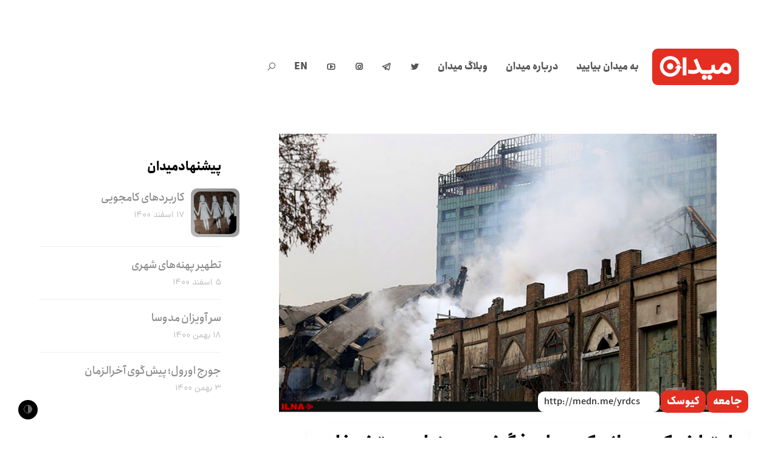

--- FILE ---
content_type: text/html; charset=UTF-8
request_url: https://meidaan.com/archive/23356
body_size: 17930
content:
<!DOCTYPE html>
<html dir="rtl" lang="fa-IR" prefix="og: http://ogp.me/ns# fb: http://ogp.me/ns/fb#" itemscope itemtype="http://schema.org/WebPage">
<head>
<meta charset="UTF-8">
<link rel="profile" href="https://gmpg.org/xfn/11">
<!-- Manifest added by SuperPWA - Progressive Web Apps Plugin For WordPress -->
<link rel="manifest" href="/superpwa-manifest.json">
<meta name="theme-color" content="#e32f21">
<!-- / SuperPWA.com -->
<title>اعتراض کسبه پلاسکو به پاسخگونبودن بنیاد مستضعفان &#8211; میدان</title>
<meta name='robots' content='max-image-preview:large' />
	<style>img:is([sizes="auto" i], [sizes^="auto," i]) { contain-intrinsic-size: 3000px 1500px }</style>
	<meta name="viewport" content="width=device-width, initial-scale=1">
<meta http-equiv="X-UA-Compatible" content="IE=edge" />
<meta name="generator" content="Total WordPress Theme 4.9.9" />
		<!-- This site uses the Google Analytics by MonsterInsights plugin v9.2.4 - Using Analytics tracking - https://www.monsterinsights.com/ -->
		<!-- توجه: افزونه در حال حاضر در این سایت پیکربندی نشده است. صاحب سایت باید گوگل آنالیتیکس را در پانل تنظیمات افزونه تأیید کند. -->
					<!-- No tracking code set -->
				<!-- / Google Analytics by MonsterInsights -->
		<style id='co-authors-plus-coauthors-style-inline-css'>
.wp-block-co-authors-plus-coauthors.is-layout-flow [class*=wp-block-co-authors-plus]{display:inline}

</style>
<style id='co-authors-plus-avatar-style-inline-css'>
.wp-block-co-authors-plus-avatar :where(img){height:auto;max-width:100%;vertical-align:bottom}.wp-block-co-authors-plus-coauthors.is-layout-flow .wp-block-co-authors-plus-avatar :where(img){vertical-align:middle}.wp-block-co-authors-plus-avatar:is(.alignleft,.alignright){display:table}.wp-block-co-authors-plus-avatar.aligncenter{display:table;margin-inline:auto}

</style>
<style id='co-authors-plus-image-style-inline-css'>
.wp-block-co-authors-plus-image{margin-bottom:0}.wp-block-co-authors-plus-image :where(img){height:auto;max-width:100%;vertical-align:bottom}.wp-block-co-authors-plus-coauthors.is-layout-flow .wp-block-co-authors-plus-image :where(img){vertical-align:middle}.wp-block-co-authors-plus-image:is(.alignfull,.alignwide) :where(img){width:100%}.wp-block-co-authors-plus-image:is(.alignleft,.alignright){display:table}.wp-block-co-authors-plus-image.aligncenter{display:table;margin-inline:auto}

</style>
<style id='safe-svg-svg-icon-style-inline-css'>
.safe-svg-cover{text-align:center}.safe-svg-cover .safe-svg-inside{display:inline-block;max-width:100%}.safe-svg-cover svg{height:100%;max-height:100%;max-width:100%;width:100%}

</style>
<style id='classic-theme-styles-inline-css'>
/*! This file is auto-generated */
.wp-block-button__link{color:#fff;background-color:#32373c;border-radius:9999px;box-shadow:none;text-decoration:none;padding:calc(.667em + 2px) calc(1.333em + 2px);font-size:1.125em}.wp-block-file__button{background:#32373c;color:#fff;text-decoration:none}
</style>
<style id='global-styles-inline-css'>
:root{--wp--preset--aspect-ratio--square: 1;--wp--preset--aspect-ratio--4-3: 4/3;--wp--preset--aspect-ratio--3-4: 3/4;--wp--preset--aspect-ratio--3-2: 3/2;--wp--preset--aspect-ratio--2-3: 2/3;--wp--preset--aspect-ratio--16-9: 16/9;--wp--preset--aspect-ratio--9-16: 9/16;--wp--preset--color--black: #000000;--wp--preset--color--cyan-bluish-gray: #abb8c3;--wp--preset--color--white: #ffffff;--wp--preset--color--pale-pink: #f78da7;--wp--preset--color--vivid-red: #cf2e2e;--wp--preset--color--luminous-vivid-orange: #ff6900;--wp--preset--color--luminous-vivid-amber: #fcb900;--wp--preset--color--light-green-cyan: #7bdcb5;--wp--preset--color--vivid-green-cyan: #00d084;--wp--preset--color--pale-cyan-blue: #8ed1fc;--wp--preset--color--vivid-cyan-blue: #0693e3;--wp--preset--color--vivid-purple: #9b51e0;--wp--preset--gradient--vivid-cyan-blue-to-vivid-purple: linear-gradient(135deg,rgba(6,147,227,1) 0%,rgb(155,81,224) 100%);--wp--preset--gradient--light-green-cyan-to-vivid-green-cyan: linear-gradient(135deg,rgb(122,220,180) 0%,rgb(0,208,130) 100%);--wp--preset--gradient--luminous-vivid-amber-to-luminous-vivid-orange: linear-gradient(135deg,rgba(252,185,0,1) 0%,rgba(255,105,0,1) 100%);--wp--preset--gradient--luminous-vivid-orange-to-vivid-red: linear-gradient(135deg,rgba(255,105,0,1) 0%,rgb(207,46,46) 100%);--wp--preset--gradient--very-light-gray-to-cyan-bluish-gray: linear-gradient(135deg,rgb(238,238,238) 0%,rgb(169,184,195) 100%);--wp--preset--gradient--cool-to-warm-spectrum: linear-gradient(135deg,rgb(74,234,220) 0%,rgb(151,120,209) 20%,rgb(207,42,186) 40%,rgb(238,44,130) 60%,rgb(251,105,98) 80%,rgb(254,248,76) 100%);--wp--preset--gradient--blush-light-purple: linear-gradient(135deg,rgb(255,206,236) 0%,rgb(152,150,240) 100%);--wp--preset--gradient--blush-bordeaux: linear-gradient(135deg,rgb(254,205,165) 0%,rgb(254,45,45) 50%,rgb(107,0,62) 100%);--wp--preset--gradient--luminous-dusk: linear-gradient(135deg,rgb(255,203,112) 0%,rgb(199,81,192) 50%,rgb(65,88,208) 100%);--wp--preset--gradient--pale-ocean: linear-gradient(135deg,rgb(255,245,203) 0%,rgb(182,227,212) 50%,rgb(51,167,181) 100%);--wp--preset--gradient--electric-grass: linear-gradient(135deg,rgb(202,248,128) 0%,rgb(113,206,126) 100%);--wp--preset--gradient--midnight: linear-gradient(135deg,rgb(2,3,129) 0%,rgb(40,116,252) 100%);--wp--preset--font-size--small: 13px;--wp--preset--font-size--medium: 20px;--wp--preset--font-size--large: 36px;--wp--preset--font-size--x-large: 42px;--wp--preset--spacing--20: 0.44rem;--wp--preset--spacing--30: 0.67rem;--wp--preset--spacing--40: 1rem;--wp--preset--spacing--50: 1.5rem;--wp--preset--spacing--60: 2.25rem;--wp--preset--spacing--70: 3.38rem;--wp--preset--spacing--80: 5.06rem;--wp--preset--shadow--natural: 6px 6px 9px rgba(0, 0, 0, 0.2);--wp--preset--shadow--deep: 12px 12px 50px rgba(0, 0, 0, 0.4);--wp--preset--shadow--sharp: 6px 6px 0px rgba(0, 0, 0, 0.2);--wp--preset--shadow--outlined: 6px 6px 0px -3px rgba(255, 255, 255, 1), 6px 6px rgba(0, 0, 0, 1);--wp--preset--shadow--crisp: 6px 6px 0px rgba(0, 0, 0, 1);}:where(.is-layout-flex){gap: 0.5em;}:where(.is-layout-grid){gap: 0.5em;}body .is-layout-flex{display: flex;}.is-layout-flex{flex-wrap: wrap;align-items: center;}.is-layout-flex > :is(*, div){margin: 0;}body .is-layout-grid{display: grid;}.is-layout-grid > :is(*, div){margin: 0;}:where(.wp-block-columns.is-layout-flex){gap: 2em;}:where(.wp-block-columns.is-layout-grid){gap: 2em;}:where(.wp-block-post-template.is-layout-flex){gap: 1.25em;}:where(.wp-block-post-template.is-layout-grid){gap: 1.25em;}.has-black-color{color: var(--wp--preset--color--black) !important;}.has-cyan-bluish-gray-color{color: var(--wp--preset--color--cyan-bluish-gray) !important;}.has-white-color{color: var(--wp--preset--color--white) !important;}.has-pale-pink-color{color: var(--wp--preset--color--pale-pink) !important;}.has-vivid-red-color{color: var(--wp--preset--color--vivid-red) !important;}.has-luminous-vivid-orange-color{color: var(--wp--preset--color--luminous-vivid-orange) !important;}.has-luminous-vivid-amber-color{color: var(--wp--preset--color--luminous-vivid-amber) !important;}.has-light-green-cyan-color{color: var(--wp--preset--color--light-green-cyan) !important;}.has-vivid-green-cyan-color{color: var(--wp--preset--color--vivid-green-cyan) !important;}.has-pale-cyan-blue-color{color: var(--wp--preset--color--pale-cyan-blue) !important;}.has-vivid-cyan-blue-color{color: var(--wp--preset--color--vivid-cyan-blue) !important;}.has-vivid-purple-color{color: var(--wp--preset--color--vivid-purple) !important;}.has-black-background-color{background-color: var(--wp--preset--color--black) !important;}.has-cyan-bluish-gray-background-color{background-color: var(--wp--preset--color--cyan-bluish-gray) !important;}.has-white-background-color{background-color: var(--wp--preset--color--white) !important;}.has-pale-pink-background-color{background-color: var(--wp--preset--color--pale-pink) !important;}.has-vivid-red-background-color{background-color: var(--wp--preset--color--vivid-red) !important;}.has-luminous-vivid-orange-background-color{background-color: var(--wp--preset--color--luminous-vivid-orange) !important;}.has-luminous-vivid-amber-background-color{background-color: var(--wp--preset--color--luminous-vivid-amber) !important;}.has-light-green-cyan-background-color{background-color: var(--wp--preset--color--light-green-cyan) !important;}.has-vivid-green-cyan-background-color{background-color: var(--wp--preset--color--vivid-green-cyan) !important;}.has-pale-cyan-blue-background-color{background-color: var(--wp--preset--color--pale-cyan-blue) !important;}.has-vivid-cyan-blue-background-color{background-color: var(--wp--preset--color--vivid-cyan-blue) !important;}.has-vivid-purple-background-color{background-color: var(--wp--preset--color--vivid-purple) !important;}.has-black-border-color{border-color: var(--wp--preset--color--black) !important;}.has-cyan-bluish-gray-border-color{border-color: var(--wp--preset--color--cyan-bluish-gray) !important;}.has-white-border-color{border-color: var(--wp--preset--color--white) !important;}.has-pale-pink-border-color{border-color: var(--wp--preset--color--pale-pink) !important;}.has-vivid-red-border-color{border-color: var(--wp--preset--color--vivid-red) !important;}.has-luminous-vivid-orange-border-color{border-color: var(--wp--preset--color--luminous-vivid-orange) !important;}.has-luminous-vivid-amber-border-color{border-color: var(--wp--preset--color--luminous-vivid-amber) !important;}.has-light-green-cyan-border-color{border-color: var(--wp--preset--color--light-green-cyan) !important;}.has-vivid-green-cyan-border-color{border-color: var(--wp--preset--color--vivid-green-cyan) !important;}.has-pale-cyan-blue-border-color{border-color: var(--wp--preset--color--pale-cyan-blue) !important;}.has-vivid-cyan-blue-border-color{border-color: var(--wp--preset--color--vivid-cyan-blue) !important;}.has-vivid-purple-border-color{border-color: var(--wp--preset--color--vivid-purple) !important;}.has-vivid-cyan-blue-to-vivid-purple-gradient-background{background: var(--wp--preset--gradient--vivid-cyan-blue-to-vivid-purple) !important;}.has-light-green-cyan-to-vivid-green-cyan-gradient-background{background: var(--wp--preset--gradient--light-green-cyan-to-vivid-green-cyan) !important;}.has-luminous-vivid-amber-to-luminous-vivid-orange-gradient-background{background: var(--wp--preset--gradient--luminous-vivid-amber-to-luminous-vivid-orange) !important;}.has-luminous-vivid-orange-to-vivid-red-gradient-background{background: var(--wp--preset--gradient--luminous-vivid-orange-to-vivid-red) !important;}.has-very-light-gray-to-cyan-bluish-gray-gradient-background{background: var(--wp--preset--gradient--very-light-gray-to-cyan-bluish-gray) !important;}.has-cool-to-warm-spectrum-gradient-background{background: var(--wp--preset--gradient--cool-to-warm-spectrum) !important;}.has-blush-light-purple-gradient-background{background: var(--wp--preset--gradient--blush-light-purple) !important;}.has-blush-bordeaux-gradient-background{background: var(--wp--preset--gradient--blush-bordeaux) !important;}.has-luminous-dusk-gradient-background{background: var(--wp--preset--gradient--luminous-dusk) !important;}.has-pale-ocean-gradient-background{background: var(--wp--preset--gradient--pale-ocean) !important;}.has-electric-grass-gradient-background{background: var(--wp--preset--gradient--electric-grass) !important;}.has-midnight-gradient-background{background: var(--wp--preset--gradient--midnight) !important;}.has-small-font-size{font-size: var(--wp--preset--font-size--small) !important;}.has-medium-font-size{font-size: var(--wp--preset--font-size--medium) !important;}.has-large-font-size{font-size: var(--wp--preset--font-size--large) !important;}.has-x-large-font-size{font-size: var(--wp--preset--font-size--x-large) !important;}
:where(.wp-block-post-template.is-layout-flex){gap: 1.25em;}:where(.wp-block-post-template.is-layout-grid){gap: 1.25em;}
:where(.wp-block-columns.is-layout-flex){gap: 2em;}:where(.wp-block-columns.is-layout-grid){gap: 2em;}
:root :where(.wp-block-pullquote){font-size: 1.5em;line-height: 1.6;}
</style>
<link rel='stylesheet' id='wpo_min-header-0-css' href='https://meidaan.com/wp-content/cache/wpo-minify/1730811333/assets/wpo-minify-header-17558768.min.css' media='all' />
<!--[if IE 8]>
<link rel='stylesheet' id='wpex-ie8-css' href='https://meidaan.com/wp-content/themes/meidaan-four/assets/css/wpex-ie8.css' media='all' />
<![endif]-->
<!--[if IE 9]>
<link rel='stylesheet' id='wpex-ie9-css' href='https://meidaan.com/wp-content/themes/meidaan-four/assets/css/wpex-ie9.css' media='all' />
<![endif]-->
<link rel='stylesheet' id='wpo_min-header-3-css' href='https://meidaan.com/wp-content/cache/wpo-minify/1730811333/assets/wpo-minify-header-9e520e5b.min.css' media='all' />
<script type="text/javascript">
window.slideDeck2Version = "5.4.0";
window.slideDeck2Distribution = "lite";
</script>
<script src="https://meidaan.com/wp-content/plugins/jquery-manager/assets/js/jquery-3.5.1.min.js" id="jquery-core-js"></script>
<script src="https://meidaan.com/wp-content/plugins/wp-user-avatar/assets/flatpickr/flatpickr.min.js" id="ppress-flatpickr-js"></script>
<script src="https://meidaan.com/wp-content/plugins/wp-user-avatar/assets/select2/select2.min.js" id="ppress-select2-js"></script>
<!--[if lt IE 9]>
<script src="https://meidaan.com/wp-content/themes/meidaan-four/assets/js/dynamic/html5.js" id="wpex-html5shiv-js"></script>
<![endif]-->
<script src="https://meidaan.com/wp-content/plugins/footnotes/js/jquery.tools.min.js" id="mci-footnotes-jquery-tools-js"></script>
<script src="https://meidaan.com/wp-content/plugins/jquery-manager/assets/js/jquery-migrate-3.3.0.min.js" id="jquery-migrate-js"></script>
<link rel="https://api.w.org/" href="https://meidaan.com/wp-json/" /><link rel="alternate" title="JSON" type="application/json" href="https://meidaan.com/wp-json/wp/v2/posts/23356" /><link rel="canonical" href="https://meidaan.com/archive/23356" />
<link rel="alternate" title="oEmbed (JSON)" type="application/json+oembed" href="https://meidaan.com/wp-json/oembed/1.0/embed?url=https%3A%2F%2Fmeidaan.com%2Farchive%2F23356" />
<link rel="alternate" title="oEmbed (XML)" type="text/xml+oembed" href="https://meidaan.com/wp-json/oembed/1.0/embed?url=https%3A%2F%2Fmeidaan.com%2Farchive%2F23356&#038;format=xml" />
<script>var cov__contry = "Iran";var cov__contry_text = "ایران";var cov__mbx_token = "pk.eyJ1IjoibWVocmFuYm9saGFzYW5pIiwiYSI6ImNrYnRoMXJ1NjA5d2UydHQ3ZWxpZ3VtengifQ.Vijyu2Zd83RoTog784aJNg";var cov__err_msg ="واکشی داده‌ها انجام نشد، شاید داده ای در کشور منتخب شما وجود نداشته باشد یا API موقتاً غیرقابل دسترس باشد.";var cov__plugin_dir = "https://meidaan.com/wp-content/plugins/corona-virus-data/";var cov__cases = "مبتلایان";var cov__deaths = "فوتی‌ها";var cov__recoverd = "بهبود یافته‌ها";var cov__cases_today = "مبتلایان امروز";var cov__deaths_today = "فوتی‌های امروز";var cov__critical = "موارد بحرانی";var cov__active = "موارد فعال";var cov__casepmillion = "مبتلایان در هر میلیون";var cov__deathspmillion = "فوتی‌ها در هر میلیون";var cov__history_global = "اطلاعات روزانه جهانی"var cov__history_c = "اطلاعات روزانه"var cov__popu = "جمعیت"</script><!-- start Simple Custom CSS and JS -->
<style>
.ashkaan {
	background: url('https://meidaan.com/wp-content/themes/compass/images/ashkan-cover.jpg') no-repeat;
	background-size: cover;
	width: 100%;
	height: 600px;
	position: relative;
	margin-top: -120px;
  background-position: center;
	}
	
.ashkaan .ashkaan-inner {
    width: 60%;
    height: 600px;
    display: block;
    position: relative;
    float: left;
    text-align: center;
}

.ashkaan .ashkaan-inner h1 {
    color: #fff;
	position: relative;
	font-size: 38px;
	font-weight: bold;
	margin-top: 1.5em;
	background: #e32f21;
	display: inline-block;
	padding: 0.7em 1.5em 0.3em;
	word-spacing: -3px;
	font-family: 'IRANSans';
}

.ashkaan .ashkaan-inner h1 p {
    font-size: 19px;
    text-align: left;
    margin-top: 7px;
}

.ashkaan-text {
    font-family: 'IRANSans';
    padding: 20px 20% 0 20%;
    color: #fff;
    font-weight: bold;
    text-shadow: 0px 1px 5px #666;
    margin-bottom: 35px
}

.ashkaan-btn a {
    display: inline;
    background: linear-gradient(150deg,#f00 0%,#ff6c00 50%,#ff6923 90%);
    color: #fff;
    font-family: 'IRANSans';
    padding: 10px 30px;
    border-radius: 40px;
    word-spacing: -3px;
    font-weight: bold;
  transition: all 0.3s ease-in-out;
}

.ashkaan-btn a:hover {
    box-shadow: 3px 3px 20px rgba(0, 0, 0, 0.2);
}

.home .main-navbar, .page-ashkan .main-navbar { display: none }
.home .navbar .search-form, .page-ashkan .navbar .search-form { display: none }
.home .header-sw, .page-ashkan .header-sw { display: none }

@media screen and (max-width:750px) {
  .navbar {
  margin: 0;
  }
  
  .page-ashkan .entry-header .entry-title {
  	width: 100% !important;
  }
  
  .ashkan-yaadnameh-posts .pis-ul {
    column-count: 1 !important;
}
  
  .navbar .inner-wrap {
    width: 100%;
    max-width: 100%;
    margin: 0 auto;
    padding: 25px 5px;
}
  
  .navbar-brand {
    float: left; 
  	position: relative;
    left: 0;
    right: 5px;
  }
  
  .ashkaan .ashkaan-inner {
    width: 80% !important;
height: 600px;
display: block;
position: relative;
float: left;
text-align: center;
clear: both;
margin-top: 6em;
margin-left: 0em;
}
  
  .ashkaan .ashkaan-inner h1 {
  margin-top: 0.2em;
    padding: 0.7em 1.3em 0.3em;
    font-size: 20px;
    margin-left: -50px
  }
  
  .ashkaan-text {
  padding: 20px 7% 0 7%;
    font-size: 0.9em;
  }
  
}

.page-ashkan .site-header {
    background: url('https://meidaan.com/wp-content/themes/compass/images/ashkan-cover.jpg');
    height: 300px;
    background-position: center;
}

.page-ashkan .breadcrumbs {
    display: none;
}

.page-ashkan .entry-header {
    text-align: center;
}

.page-ashkan .entry-header .entry-title {
    font-weight: bold;
    background: #e32f21e6;
    color: #fff;
    width: 40%;
    margin: 0 auto;
    position: relative;
    top: -40px;
    display: inline-block;
    height: 70px;
    line-height: 1.9;
}

.page-ashkan .entry-header .edit-link {
    display: none;
}

.ashkan-yaadnameh-posts .pis-ul {
    column-count: 2;
}

.ashkan-yaadnameh-posts .pis-ul .pis-li {
    display: table;
  	margin-bottom: 4em;
}

.ashkan-yaadnameh-posts .pis-ul .pis-li .pis-utility {
    margin-bottom: 0 !important;
}

.ashkan-yaadnameh-posts .pis-ul .pis-li .pis-title {
    line-height: 1.6 !important;
 	margin-bottom: 7px !important;
}

.ashkan-yaadnameh-posts .pis-ul .pis-li .pis-thumbnail {
    float: right;
  margin-bottom: 0;
}

.ashkan-yaadnameh-posts .pis-ul .pis-li .pis-title-link {
    font-size: 23px;
    font-weight: bold;
    word-spacing: -3px;
}

.ashkan-yaadnameh-posts .pis-ul .pis-li .pis-excerpt {
    font-size: 14px !important;
    line-height: 1.8 !important;
    color: #555;
}

.ashkan-yaadnameh-posts .pis-ul .pis-li .pis-more {
    display: block;
    margin-top: 20px;
}

.ashkan-yaadnameh-posts .pis-ul .pis-li .pis-more-link {
    background: #e32f21;
    color: #fff;
    padding: 3px 15px;
    border-radius: 80px;
}

.ashkan-yaadnameh-posts .pis-ul .pis-li .pis-more-link:hover {
    background: #bd1205;
}

.meidaan-home-main-post .pis-custom-field.pis-custom-field-enclosure {
	display: none;
}

.zirgozar-home .pis-li .pis-thumbnail {
	max-height: 170px;
	overflow: hidden;
}

.postid-73650.single-post #post-media img {
	position: absolute;
	top: 0;
	right: 0;
	transform: scale(1.2) translateY(0);
	left: 0;
	margin: 0 auto;
	filter: contrast(110%) saturate(120%);
}

.meidaan-home-slider .pis-li.pis-post-73650 .pis-thumbnail .pis-thumbnail-link img {
	transform: scale(1.2) translateY(0);
	filter: saturate(1.3);
	position: absolute;
	top: 0;
}</style>
<!-- end Simple Custom CSS and JS -->
<meta name="generator" content="Redux 4.4.5" /><link href="https://medn.me/yrdcs" rel="shortlink">
<link rel="icon" href="https://meidaan.com/wp-content/uploads/2020/06/solid-favicon.png" sizes="32x32"><link rel="shortcut icon" href="https://meidaan.com/wp-content/uploads/2020/06/solid-favicon.png"><link rel="apple-touch-icon" href="https://meidaan.com/wp-content/uploads/2020/06/solid-favicon.png" sizes="57x57" ><link rel="apple-touch-icon" href="https://meidaan.com/wp-content/uploads/2020/06/solid-favicon.png" sizes="76x76" ><link rel="apple-touch-icon" href="https://meidaan.com/wp-content/uploads/2020/06/solid-favicon.png" sizes="120x120"><link rel="apple-touch-icon" href="https://meidaan.com/wp-content/uploads/2020/06/solid-favicon.png" sizes="114x114"><noscript><style>body .wpex-vc-row-stretched, body .vc_row-o-full-height { visibility: visible; }</style></noscript>		<style id="wp-custom-css">
			body #site-logo a{height:60px}body #site-logo img{height:60px;max-height:60px;display:inline}body #site-logo,body #site-logo-inner{display:block !important;height:60px}.darkmode-toggle{z-index:1}		</style>
		<style id="wtr_settings-dynamic-css" title="dynamic-css" class="redux-options-output">.wtr-time-wrap{line-height:16px;color:#CCCCCC;font-size:16px;}</style><noscript><style> .wpb_animate_when_almost_visible { opacity: 1; }</style></noscript><style data-type="wpex-css" id="wpex-css">/*ACCENT COLOR*/.wpex-carousel-woocommerce .wpex-carousel-entry-details,a,.wpex-accent-color,#site-navigation .dropdown-menu >li.menu-item >a:hover,#site-navigation .dropdown-menu >li.menu-item.current-menu-item >a,#site-navigation .dropdown-menu >li.menu-item.current-menu-parent >a,h1 a:hover,h2 a:hover,a:hover h2,h3 a:hover,h4 a:hover,h5 a:hover,h6 a:hover,.entry-title a:hover,.modern-menu-widget a:hover,.theme-button.outline,.theme-button.clean,.meta a:hover{color:#e32f21}.vcex-skillbar-bar,.vcex-icon-box.style-five.link-wrap:hover,.vcex-icon-box.style-four.link-wrap:hover,.vcex-recent-news-date span.month,.vcex-pricing.featured .vcex-pricing-header,.vcex-testimonials-fullslider .sp-button:hover,.vcex-testimonials-fullslider .sp-selected-button,.vcex-social-links a:hover,.vcex-testimonials-fullslider.light-skin .sp-button:hover,.vcex-testimonials-fullslider.light-skin .sp-selected-button,.vcex-divider-dots span,.vcex-testimonials-fullslider .sp-button.sp-selected-button,.vcex-testimonials-fullslider .sp-button:hover,.wpex-accent-bg,.post-edit a,.background-highlight,input[type="submit"],.theme-button,button,.button,.theme-button.outline:hover,.active >.theme-button,.theme-button.active,.tagcloud a:hover,.post-tags a:hover,.wpex-carousel .owl-dot.active,.wpex-carousel .owl-prev,.wpex-carousel .owl-next,body #header-two-search #header-two-search-submit,#site-navigation .menu-button >a >span.link-inner,.modern-menu-widget li.menu-item.current-menu-item a,#sidebar .widget_nav_menu .current-menu-item >a,.widget_nav_menu_accordion .widget_nav_menu li.menu-item.current-menu-item >a,#site-navigation-wrap.has-menu-underline .main-navigation-ul>li>a>.link-inner::after,#wp-calendar caption,#wp-calendar tbody td:hover a,.navbar-style-six .dropdown-menu >li.menu-item.current-menu-item >a,.navbar-style-six .dropdown-menu >li.menu-item.current-menu-parent >a,#wpex-sfb-l,#wpex-sfb-r,#wpex-sfb-t,#wpex-sfb-b,#site-scroll-top:hover{background-color:#e32f21}.vcex-heading-bottom-border-w-color .vcex-heading-inner{border-bottom-color:#e32f21}.wpb_tabs.tab-style-alternative-two .wpb_tabs_nav li.ui-tabs-active a{border-bottom-color:#e32f21}.theme-button.outline{border-color:#e32f21}#searchform-dropdown{border-color:#e32f21}body #site-navigation-wrap.nav-dropdown-top-border .dropdown-menu >li >ul{border-top-color:#e32f21}.theme-heading.border-w-color span.text{border-bottom-color:#e32f21}/*ACCENT HOVER COLOR*/.post-edit a:hover,.theme-button:hover,input[type="submit"]:hover,button:hover,.button:hover,.wpex-carousel .owl-prev:hover,.wpex-carousel .owl-next:hover,#site-navigation .menu-button >a >span.link-inner:hover{background-color:#ff0a0a}/*CUSTOMIZER STYLING*/a,h1 a:hover,h2 a:hover,h3 a:hover,h4 a:hover,h5 a:hover,h6 a:hover,.entry-title a:hover,.meta a:hover{color:#e32f21}a:hover{color:#ff0a0a}.theme-button,input[type="submit"],button,.button,.added_to_cart{padding:5px 15px 5px 15px}.theme-button,input[type="submit"],button,#site-navigation .menu-button >a >span.link-inner,.button,.added_to_cart{border-radius:50px}.full-width-main-layout .container,.full-width-main-layout .vc_row-fluid.container,.boxed-main-layout #wrap{width:1200px}#site-header #site-header-inner{padding-top:80px;padding-bottom:80px}#wpex-mobile-menu-fixed-top,#wpex-mobile-menu-navbar{background:#e32f21}#sidr-main{background-color:#e32f21;color:#ffffff}.mobile-toggle-nav{background:#e32f21}.wpex-mobile-toggle-menu-fixed_top .mobile-toggle-nav{background:#e32f21}.mobile-toggle-nav a{border-color:#ff4949;color:#ffffff}.wpex-mobile-toggle-menu-fixed_top .mobile-toggle-nav a{border-color:#ff4949;color:#ffffff}.author-bio{background-color:#ffffff}#footer{background-color:#ffffff}#footer-bottom{background:#ffffff}.vc_column-inner{margin-bottom:40px}</style>
<!-- START - Open Graph and Twitter Card Tags 3.1.1 -->
 <!-- Facebook Open Graph -->
  <meta property="og:locale" content="fa_IR"/>
  <meta property="og:site_name" content="میدان"/>
  <meta property="og:title" content="اعتراض کسبه پلاسکو به پاسخگونبودن بنیاد مستضعفان"/>
  <meta property="og:url" content="https://meidaan.com/archive/23356"/>
  <meta property="og:type" content="article"/>
  <meta property="og:description" content="جلسه‌ مالکان و کسبه ساختمان پلاسکو به محلی برای اعتراض به پاسخگو نبودن بنیاد مستضعفان به عنوان مالک این ساختمان تبدیل شد. آنها معتقدند ایمنی ملک بر عهده مالک بوده و مالک باید ملک را بیمه می‌کرده است.

کسبه این ساختمان که اغلب همه سرمایه زندگی خود را از دست داده‌اند می‌پرسند بنیاد مستضعفان 17 درصد"/>
  <meta property="og:image" content="https://meidaan.com/wp-content/uploads/2017/01/پلاسکو-۲-1.jpg"/>
  <meta property="og:image:url" content="https://meidaan.com/wp-content/uploads/2017/01/پلاسکو-۲-1.jpg"/>
  <meta property="og:image:secure_url" content="https://meidaan.com/wp-content/uploads/2017/01/پلاسکو-۲-1.jpg"/>
  <meta property="article:published_time" content="۱۳۹۵/۱۱/۳ ۸:۰۲:۱۳"/>
  <meta property="article:modified_time" content="۱۳۹۵/۱۱/۳ ۴:۳۲:۱۳" />
  <meta property="og:updated_time" content="۱۳۹۵/۱۱/۳ ۴:۳۲:۱۳" />
  <meta property="article:section" content="جامعه"/>
  <meta property="article:section" content="کیوسک"/>
 <!-- Google+ / Schema.org -->
 <!-- Twitter Cards -->
  <meta name="twitter:title" content="اعتراض کسبه پلاسکو به پاسخگونبودن بنیاد مستضعفان"/>
  <meta name="twitter:url" content="https://meidaan.com/archive/23356"/>
  <meta name="twitter:description" content="جلسه‌ مالکان و کسبه ساختمان پلاسکو به محلی برای اعتراض به پاسخگو نبودن بنیاد مستضعفان به عنوان مالک این ساختمان تبدیل شد. آنها معتقدند ایمنی ملک بر عهده مالک بوده و مالک باید ملک را بیمه می‌کرده است.

کسبه این ساختمان که اغلب همه سرمایه زندگی خود را از دست داده‌اند می‌پرسند بنیاد مستضعفان 17 درصد"/>
  <meta name="twitter:image" content="https://meidaan.com/wp-content/uploads/2017/01/پلاسکو-۲-1.jpg"/>
  <meta name="twitter:card" content="summary_large_image"/>
  <meta name="twitter:site" content="@meidaandotcom"/>
 <!-- SEO -->
  <link rel="canonical" href="https://meidaan.com/archive/23356"/>
  <meta name="description" content="جلسه‌ مالکان و کسبه ساختمان پلاسکو به محلی برای اعتراض به پاسخگو نبودن بنیاد مستضعفان به عنوان مالک این ساختمان تبدیل شد. آنها معتقدند ایمنی ملک بر عهده مالک بوده و مالک باید ملک را بیمه می‌کرده است.

کسبه این ساختمان که اغلب همه سرمایه زندگی خود را از دست داده‌اند می‌پرسند بنیاد مستضعفان 17 درصد"/>
 <!-- Misc. tags -->
 <!-- is_singular -->
<!-- END - Open Graph and Twitter Card Tags 3.1.1 -->
	

<style type="text/css" media="all">
.footnotes_reference_container {margin-top: 24px !important; margin-bottom: 0px !important;}
.footnote_container_prepare > p {border-bottom: 1px solid #aaaaaa !important;}
.footnote_tooltip { font-size: 13px !important; background-color: #ffffff !important; border-width: 1px !important; border-style: solid !important; border-color: #cccc99 !important; -webkit-box-shadow: 2px 2px 11px #666666; -moz-box-shadow: 2px 2px 11px #666666; box-shadow: 2px 2px 11px #666666; max-width: 450px !important;}

</style>
</head>

<body data-rsssl=1 class="rtl post-template-default single single-post postid-23356 single-format-standard wp-custom-logo wpex-theme wpex-responsive full-width-main-layout no-composer wpex-live-site content-left-sidebar has-sidebar post-in-category-social post-in-category-dakke sidebar-widget-icons hasnt-overlay-header wpex-mobile-toggle-menu-icon_buttons has-mobile-menu wpex-disable-mm-focus-styles post-%d8%a7%d8%b9%d8%aa%d8%b1%d8%a7%d8%b6-%da%a9%d8%b3%d8%a8%d9%87-%d9%be%d9%84%d8%a7%d8%b3%da%a9%d9%88-%d8%a8%d9%87-%d9%be%d8%a7%d8%b3%d8%ae%da%af%d9%88%d9%86%d8%a8%d9%88%d8%af%d9%86-%d8%a8%d9%86%db%8c wpb-js-composer js-comp-ver-6.1 vc_responsive">
	<div class="meidaan-universal-search">
		<div class="mus-inner">
		<div class="asl_w_container asl_w_container_1" data-id="1" data-instance="1">
	<div id='ajaxsearchlite1'
		data-id="1"
		data-instance="1"
		class="asl_w asl_m asl_m_1 asl_m_1_1">
		<div class="probox">

	
	<div class='prosettings' style='display:none;' data-opened=0>
				<div class='innericon'>
			<svg version="1.1" xmlns="http://www.w3.org/2000/svg" xmlns:xlink="http://www.w3.org/1999/xlink" x="0px" y="0px" width="22" height="22" viewBox="0 0 512 512" enable-background="new 0 0 512 512" xml:space="preserve">
					<polygon transform = "rotate(90 256 256)" points="142.332,104.886 197.48,50 402.5,256 197.48,462 142.332,407.113 292.727,256 "/>
				</svg>
		</div>
	</div>

	
	
	<div class='proinput'>
		<form role="search" action='#' autocomplete="off"
				aria-label="Search form">
			<input aria-label="Search input"
					type='search' class='orig'
					tabindex="0"
					name='phrase'
					placeholder='جستجو کنید...'
					value=''
					autocomplete="off"/>
			<input aria-label="Search autocomplete"
					type='text'
					class='autocomplete'
					tabindex="-1"
					name='phrase'
					value=''
					autocomplete="off" disabled/>
			<input type='submit' value="Start search" style='width:0; height: 0; visibility: hidden;'>
		</form>
	</div>

	
	
	<button class='promagnifier' tabindex="0" aria-label="Search magnifier">
				<span class='innericon' style="display:block;">
			<svg version="1.1" xmlns="http://www.w3.org/2000/svg" xmlns:xlink="http://www.w3.org/1999/xlink" x="0px" y="0px" width="22" height="22" viewBox="0 0 512 512" enable-background="new 0 0 512 512" xml:space="preserve">
					<path d="M460.355,421.59L353.844,315.078c20.041-27.553,31.885-61.437,31.885-98.037
						C385.729,124.934,310.793,50,218.686,50C126.58,50,51.645,124.934,51.645,217.041c0,92.106,74.936,167.041,167.041,167.041
						c34.912,0,67.352-10.773,94.184-29.158L419.945,462L460.355,421.59z M100.631,217.041c0-65.096,52.959-118.056,118.055-118.056
						c65.098,0,118.057,52.959,118.057,118.056c0,65.096-52.959,118.056-118.057,118.056C153.59,335.097,100.631,282.137,100.631,217.041
						z"/>
				</svg>
		</span>
	</button>

	
	
	<div class='proloading'>

		<div class="asl_loader"><div class="asl_loader-inner asl_simple-circle"></div></div>

			</div>

			<div class='proclose'>
			<svg version="1.1" xmlns="http://www.w3.org/2000/svg" xmlns:xlink="http://www.w3.org/1999/xlink" x="0px"
				y="0px"
				width="12" height="12" viewBox="0 0 512 512" enable-background="new 0 0 512 512"
				xml:space="preserve">
				<polygon points="438.393,374.595 319.757,255.977 438.378,137.348 374.595,73.607 255.995,192.225 137.375,73.622 73.607,137.352 192.246,255.983 73.622,374.625 137.352,438.393 256.002,319.734 374.652,438.378 "/>
			</svg>
		</div>
	
	
</div>	</div>
	<div class='asl_data_container' style="display:none !important;">
		<div class="asl_init_data wpdreams_asl_data_ct"
	style="display:none !important;"
	id="asl_init_id_1"
	data-asl-id="1"
	data-asl-instance="1"
	data-settings="{&quot;homeurl&quot;:&quot;https:\/\/meidaan.com\/&quot;,&quot;resultstype&quot;:&quot;vertical&quot;,&quot;resultsposition&quot;:&quot;hover&quot;,&quot;itemscount&quot;:6,&quot;charcount&quot;:0,&quot;highlight&quot;:false,&quot;highlightWholewords&quot;:true,&quot;singleHighlight&quot;:false,&quot;scrollToResults&quot;:{&quot;enabled&quot;:false,&quot;offset&quot;:0},&quot;resultareaclickable&quot;:1,&quot;autocomplete&quot;:{&quot;enabled&quot;:false,&quot;lang&quot;:&quot;en&quot;,&quot;trigger_charcount&quot;:0},&quot;mobile&quot;:{&quot;menu_selector&quot;:&quot;#menu-toggle&quot;},&quot;trigger&quot;:{&quot;click&quot;:&quot;results_page&quot;,&quot;click_location&quot;:&quot;same&quot;,&quot;update_href&quot;:false,&quot;return&quot;:&quot;results_page&quot;,&quot;return_location&quot;:&quot;same&quot;,&quot;facet&quot;:true,&quot;type&quot;:true,&quot;redirect_url&quot;:&quot;?s={phrase}&quot;,&quot;delay&quot;:300},&quot;animations&quot;:{&quot;pc&quot;:{&quot;settings&quot;:{&quot;anim&quot;:&quot;fadedrop&quot;,&quot;dur&quot;:300},&quot;results&quot;:{&quot;anim&quot;:&quot;fadedrop&quot;,&quot;dur&quot;:300},&quot;items&quot;:&quot;voidanim&quot;},&quot;mob&quot;:{&quot;settings&quot;:{&quot;anim&quot;:&quot;fadedrop&quot;,&quot;dur&quot;:300},&quot;results&quot;:{&quot;anim&quot;:&quot;fadedrop&quot;,&quot;dur&quot;:300},&quot;items&quot;:&quot;voidanim&quot;}},&quot;autop&quot;:{&quot;state&quot;:true,&quot;phrase&quot;:&quot;&quot;,&quot;count&quot;:&quot;1&quot;},&quot;resPage&quot;:{&quot;useAjax&quot;:false,&quot;selector&quot;:&quot;#main&quot;,&quot;trigger_type&quot;:true,&quot;trigger_facet&quot;:true,&quot;trigger_magnifier&quot;:false,&quot;trigger_return&quot;:false},&quot;resultsSnapTo&quot;:&quot;left&quot;,&quot;results&quot;:{&quot;width&quot;:&quot;auto&quot;,&quot;width_tablet&quot;:&quot;auto&quot;,&quot;width_phone&quot;:&quot;auto&quot;},&quot;settingsimagepos&quot;:&quot;right&quot;,&quot;closeOnDocClick&quot;:true,&quot;overridewpdefault&quot;:false,&quot;override_method&quot;:&quot;get&quot;}"></div>
	<div id="asl_hidden_data">
		<svg style="position:absolute" height="0" width="0">
			<filter id="aslblur">
				<feGaussianBlur in="SourceGraphic" stdDeviation="4"/>
			</filter>
		</svg>
		<svg style="position:absolute" height="0" width="0">
			<filter id="no_aslblur"></filter>
		</svg>
	</div>
	</div>

	<div id='ajaxsearchliteres1'
	class='vertical wpdreams_asl_results asl_w asl_r asl_r_1 asl_r_1_1'>

	
	<div class="results">

		
		<div class="resdrg">
		</div>

		
	</div>

	
					<p class='showmore'>
			<span>نتایج بیشتر</span>
		</p>
			
</div>

	<div id='__original__ajaxsearchlitesettings1'
		data-id="1"
		class="searchsettings wpdreams_asl_settings asl_w asl_s asl_s_1">
		<form name='options'
		aria-label="Search settings form"
		autocomplete = 'off'>

	
	
	<input type="hidden" name="filters_changed" style="display:none;" value="0">
	<input type="hidden" name="filters_initial" style="display:none;" value="1">

	<div class="asl_option_inner hiddend">
		<input type='hidden' name='qtranslate_lang' id='qtranslate_lang'
				value='0'/>
	</div>

	
	
	<fieldset class="asl_sett_scroll">
		<legend style="display: none;">Generic selectors</legend>
		<div class="asl_option" tabindex="0">
			<div class="asl_option_inner">
				<input type="checkbox" value="exact"
						aria-label="Exact matches only"
						name="asl_gen[]" />
				<div class="asl_option_checkbox"></div>
			</div>
			<div class="asl_option_label">
				Exact matches only			</div>
		</div>
		<div class="asl_option" tabindex="0">
			<div class="asl_option_inner">
				<input type="checkbox" value="title"
						aria-label="Search in title"
						name="asl_gen[]"  checked="checked"/>
				<div class="asl_option_checkbox"></div>
			</div>
			<div class="asl_option_label">
				Search in title			</div>
		</div>
		<div class="asl_option" tabindex="0">
			<div class="asl_option_inner">
				<input type="checkbox" value="content"
						aria-label="Search in content"
						name="asl_gen[]"  checked="checked"/>
				<div class="asl_option_checkbox"></div>
			</div>
			<div class="asl_option_label">
				Search in content			</div>
		</div>
		<div class="asl_option_inner hiddend">
			<input type="checkbox" value="excerpt"
					aria-label="Search in excerpt"
					name="asl_gen[]"  checked="checked"/>
			<div class="asl_option_checkbox"></div>
		</div>
	</fieldset>
	<fieldset class="asl_sett_scroll">
		<legend style="display: none;">Post Type Selectors</legend>
					<div class="asl_option_inner hiddend">
				<input type="checkbox" value="post"
						aria-label="Hidden option, ignore please"
						name="customset[]" checked="checked"/>
			</div>
						<div class="asl_option_inner hiddend">
				<input type="checkbox" value="page"
						aria-label="Hidden option, ignore please"
						name="customset[]" checked="checked"/>
			</div>
						<div class="asl_option_inner hiddend">
				<input type="checkbox" value="guest-author"
						aria-label="Hidden option, ignore please"
						name="customset[]" checked="checked"/>
			</div>
						<div class="asl_option_inner hiddend">
				<input type="checkbox" value="acf-field"
						aria-label="Hidden option, ignore please"
						name="customset[]" checked="checked"/>
			</div>
				</fieldset>
	</form>
	</div>
</div>
		</div>
	</div>
	
	<link rel="stylesheet" href="https://maxst.icons8.com/vue-static/landings/line-awesome/line-awesome/1.3.0/css/line-awesome.min.css">
<link rel="stylesheet" href="https://cdnjs.cloudflare.com/ajax/libs/animate.css/3.7.2/animate.min.css">
	<div class="wpex-site-overlay"></div>
<a href="#content" class="skip-to-content">skip to Main Content</a><span data-ls_id="#site_top"></span>
	<div id="outer-wrap" class="clr">

		
		<div id="wrap" class="clr">

			


	<header id="site-header" class="header-one dyn-styles clr" itemscope="itemscope" itemtype="http://schema.org/WPHeader">

		
		<div id="site-header-inner" class="container clr">

			
<div id="site-logo" class="site-branding clr header-one-logo">
	<div id="site-logo-inner" class="clr"><a href="https://meidaan.com/" rel="home" class="main-logo"><img src="https://meidaan.com/wp-content/uploads/2020/06/meidaan-logo-solid-1.svg" alt="میدان" class="logo-img" data-no-retina="data-no-retina" height="60" /></a></div>
</div>
	
	<div id="site-navigation-wrap" class="navbar-style-one wpex-dropdowns-caret hide-at-mm-breakpoint clr">

		<nav id="site-navigation" class="navigation main-navigation main-navigation-one clr" itemscope="itemscope" itemtype="http://schema.org/SiteNavigationElement" aria-label="Main menu">

			
				<ul id="menu-%d9%81%d9%87%d8%b1%d8%b3%d8%aa-%db%b1" class="dropdown-menu main-navigation-ul sf-menu"><li id="menu-item-70839" class="menu-item menu-item-type-post_type menu-item-object-page menu-item-70839"><a href="https://meidaan.com/come"><span class="link-inner">به میدان بیایید</span></a></li>
<li id="menu-item-70840" class="menu-item menu-item-type-post_type menu-item-object-page menu-item-70840"><a href="https://meidaan.com/about"><span class="link-inner">درباره میدان</span></a></li>
<li id="menu-item-54864" class="meidaan-blog menu-item menu-item-type-custom menu-item-object-custom menu-item-54864"><a href="https://meidaan.com/blog/"><span class="link-inner">وبلاگ میدان</span></a></li>
<li id="menu-item-70884" class="menu-twitter menu-item menu-item-type-custom menu-item-object-custom menu-item-70884"><a href="https://twitter.com/meidaandotcom"><span class="link-inner"></span></a></li>
<li id="menu-item-70885" class="menu-telegram menu-item menu-item-type-custom menu-item-object-custom menu-item-70885"><a href="https://t.me/meidaandotcom"><span class="link-inner"></span></a></li>
<li id="menu-item-70886" class="menu-instagram menu-item menu-item-type-custom menu-item-object-custom menu-item-70886"><a href="https://instagram.com/meidaandotcom"><span class="link-inner"></span></a></li>
<li id="menu-item-75172" class="menu-youtube menu-item menu-item-type-custom menu-item-object-custom menu-item-75172"><a href="https://www.youtube.com/channel/UCEySU_1EXutXgEnp5I4w9Pw#0"><span class="link-inner"></span></a></li>
<li id="menu-item-58572" class="menu-meidaanblog menu-item menu-item-type-custom menu-item-object-custom menu-item-58572"><a href="https://meidaan.com/english"><span class="link-inner">EN</span></a></li>
<li id="menu-item-71348" class="meidaan-menu-search menu-item menu-item-type-custom menu-item-object-custom menu-item-71348"><a href="#"><span class="link-inner"></span></a></li>
</ul>
			
		</nav><!-- #site-navigation -->

	</div><!-- #site-navigation-wrap -->

	

<div id="mobile-menu" class="wpex-mobile-menu-toggle show-at-mm-breakpoint wpex-clr"><a href="#" class="mobile-menu-toggle" role="button" aria-label="Toggle mobile menu" aria-expanded="false"><span class="wpex-bars" aria-hidden="true"><span></span></span></a></div>
		</div><!-- #site-header-inner -->

		
	</header><!-- #header -->



			
			<main id="main" class="site-main clr">

				

<header class="page-header centered-minimal-page-header wpex-supports-mods">

	
	<div class="page-header-inner container clr">
		<span class="page-header-title wpex-clr"><span>Blog</span></span>
			</div><!-- .page-header-inner -->

	</header><!-- .page-header -->


	<div id="content-wrap" class="container clr">

		
		<div id="primary" class="content-area clr">

			
			<div id="content" class="site-content clr">

				
				
<article id="single-blocks" class="single-blog-article clr">

	
<div id="post-media" class="clr">

	
		<img itemprop="image" alt="اعتراض کسبه پلاسکو به پاسخگونبودن بنیاد مستضعفان" src="https://meidaan.com/wp-content/uploads/2017/01/پلاسکو-۲-1.jpg" data-no-retina width="600" height="415" />
	
	
</div><!-- #post-media -->
<header class="single-blog-header clr">
	<div class="single-post-top-title">
		<div class="mb-single-post-cats">
			<a href="https://meidaan.com/archive/category/social" class="term-5301">جامعه</a><span class="wpex-sep"></span> <a href="https://meidaan.com/archive/category/dakke" class="term-5307">کیوسک</a>			<div class="meidaan-short-url">
					<input id="yourls-link-23356" class="yourls-link" size="28" title="click to highlight" type="url" name="yourls-link-23356" value="http://medn.me/yrdcs" readonly="readonly" tabindex="501" onclick="this.focus();this.select()" /></p>			</div>
		</div>
		<span></span>
	</div>
    <h1 class="single-post-title entry-title" itemprop="headline">اعتراض کسبه پلاسکو به پاسخگونبودن بنیاد مستضعفان</h1>
    
                <div class="authors-and-trans-in-featured-post">
				<div class="mb-single-post-metas-trans">
				
			
			
			        </div>
        
        </div>
</header>
<div class="mb-single-post-metas">
	<div class="mb-single-post-metas-inner">
				<div class="mb-single-post-date">
				<span class="mb-single-post-date-title">تاریخ:</span>
			<time class="updated" datetime="۱۳۹۵-۱۱-۰۳" itemprop="datePublished" pubdate>
				۳ بهمن ۱۳۹۵			</time>
		</div>

		<div class="mb-single-post-comments">
			<a href="https://meidaan.com/archive/23356#comments_reply" class="comments-link" >بدون نظر</a>		</div>

		<div class="mb-single-post-source"> 
								<span class="mb-single-post-source-title">منبع خبر:</span>
						<a href="http://www.ilna.ir/%D8%A8%D8%AE%D8%B4-%D8%A7%D9%82%D8%AA%D8%B5%D8%A7%D8%AF%DB%8C-4/450670-%D8%AC%D9%84%D8%B3%D9%87-%DA%A9%D8%B3%D8%A8%D9%87-%D8%B3%D8%A7%D8%AE%D8%AA%D9%85%D8%A7%D9%86-%D9%BE%D9%84%D8%A7%D8%B3%DA%A9%D9%88-%D8%AF%D8%B1-%D8%AD%D8%B3%DB%8C%D9%86%D9%87-%D9%81%D8%A7%D8%B7%D9%85%D9%87-%D8%A7%D9%84%D8%B2%D9%87%D8%B1%D8%A7-%D8%A8%D9%87-%D8%AA%D9%86%D8%B4-%DA%A9%D8%B4%DB%8C%D8%AF%D9%87-%D8%B4%D8%AF" target="_blank">ایلنا</a>
				</div>

		<div class="mb-single-post-timetoread">
				<span class="wtr-time-wrap before-title">زمان مطالعه: <span class="wtr-time-number">1</span> دقیقه</span>		</div>
	</div>
</div>



<div class="single-blog-content entry clr" itemprop="text"><div id="wtr-content" 
	    	data-bg="transparent" 
	    	data-fg="#e42f20" 
	    	data-width="4" 
	    	data-mute="" 
	    	data-fgopacity="0.80" 
	    	data-mutedopacity="0.5" 
	    	data-placement="top" 
	    	data-placement-offset="0" 
	    	data-content-offset="0" 
	    	data-placement-touch="top" 
		    data-placement-offset-touch="0" 
	    	data-transparent="1" 
	    	data-shadow="1" 
	    	data-touch="1" 
	    	data-non-touch="1" 
	    	data-comments="0" 
	    	data-commentsbg="#e2aaa5" 
	    	data-location="page" 
	    	data-mutedfg="#f44813" 
	    	data-endfg="#f44813" 
	    	data-rtl="1" 
	    	><p>جلسه‌ مالکان و کسبه ساختمان پلاسکو به محلی برای اعتراض به پاسخگو نبودن بنیاد مستضعفان به عنوان مالک این ساختمان تبدیل شد. آنها معتقدند ایمنی ملک بر عهده مالک بوده و مالک باید ملک را بیمه می‌کرده است.</p>
<p>کسبه این ساختمان که اغلب همه سرمایه زندگی خود را از دست داده‌اند می‌پرسند بنیاد مستضعفان ۱۷ درصد بابت نقل و انتقال از کسبه پول دریافت می‌کرد؛ این پول کجا هزینه شده؟</p>
<p>فرو ریختن این ساختمان حدود ۳ هزار فرصت شغلی و حدود ۶۰۰ واحد تولیدی و تجاری را از بین برد. <a href="https://meidaan.com/archive/23339">این مجتمع ۶ درصد</a> از کل اشتغال صنعت پوشاک کشور را به خود اختصاص داده بود و خسارت ناشی از فروریختن آن هزار و ۵۰۰ میلیارد تومان برآورد می‌شود.</p>
<p>تنها واکنش بنیاد مستضعفان به عنوان مالک اصلی ساختمان پلاسکو <a href="https://meidaan.com/archive/23351">قول ساخت دوباره</a> این ساختمان بوده، در حالیکه نه تنها کسبه ساختمان که <a href="https://meidaan.com/archive/23334">حتی برخی اعضای شورای شهر تهران</a> هم معتقدند بنیاد مستضعفان مسئول اصلی ایمنی این ساختمان است.</p>
</div><div style="clear:both; margin-top:0em; margin-bottom:1em;"><a href="https://meidaan.com/archive/23339" target="_blank" rel="nofollow" class="u66118c4ed87873ada98f9ad6d2269fda"><!-- INLINE RELATED POSTS 1/2 //--><style> .u66118c4ed87873ada98f9ad6d2269fda { padding:0px; margin: 0; padding-top:1em!important; padding-bottom:1em!important; width:100%; display: block; font-weight:bold; background-color:inherit; border:0!important; border-left:4px solid inherit!important; text-decoration:none; } .u66118c4ed87873ada98f9ad6d2269fda:active, .u66118c4ed87873ada98f9ad6d2269fda:hover { opacity: 1; transition: opacity 250ms; webkit-transition: opacity 250ms; text-decoration:none; } .u66118c4ed87873ada98f9ad6d2269fda { transition: background-color 250ms; webkit-transition: background-color 250ms; opacity: 1; transition: opacity 250ms; webkit-transition: opacity 250ms; } .u66118c4ed87873ada98f9ad6d2269fda .ctaText { font-weight:bold; color:inherit; text-decoration:none; font-size: 16px; } .u66118c4ed87873ada98f9ad6d2269fda .postTitle { color:inherit; text-decoration: underline!important; font-size: 16px; } .u66118c4ed87873ada98f9ad6d2269fda:hover .postTitle { text-decoration: underline!important; } </style><div style="padding-left:1em; padding-right:1em;"><span class="ctaText">همچنین بخوانید:</span>&nbsp; <span class="postTitle">پشت صحنه اقتصادی فاجعه پلاسکو</span></div></a></div></div>

<div class="post-tags clr"><a href="https://meidaan.com/archive/tag/%d8%a2%d8%aa%d8%b4%e2%80%8c%d8%b3%d9%88%d8%b2%db%8c-%d9%be%d9%84%d8%a7%d8%b3%da%a9%d9%88" rel="tag">آتش‌سوزی پلاسکو</a><a href="https://meidaan.com/archive/tag/%d8%a8%d9%86%db%8c%d8%a7%d8%af-%d9%85%d8%b3%d8%aa%d8%b6%d8%b9%d9%81%d8%a7%d9%86" rel="tag">بنیاد مستضعفان</a><a href="https://meidaan.com/archive/tag/%d8%b3%d8%a7%d8%ae%d8%aa%d9%85%d8%a7%d9%86-%d9%be%d9%84%d8%a7%d8%b3%da%a9%d9%88" rel="tag">ساختمان پلاسکو</a><a href="https://meidaan.com/archive/tag/%da%86%d8%b1%d8%ae%d9%87-%d8%a7%d9%82%d8%aa%d8%b5%d8%a7%d8%af%db%8c-%d9%be%d9%84%d8%a7%d8%b3%da%a9%d9%88" rel="tag">چرخه اقتصادی پلاسکو</a><a href="https://meidaan.com/archive/tag/%da%a9%d8%b3%d8%a8%d9%87-%d9%be%d9%84%d8%a7%d8%b3%da%a9%d9%88" rel="tag">کسبه پلاسکو</a></div> 
<section id="comments" class="comments-area clr">

	<div class="theme-heading border-bottom comments-title"><span class="text">0 نظر</span></div>
	
		<div id="respond" class="comment-respond">
		<h3 id="reply-title" class="comment-reply-title">دیدگاهتان را بنویسید <small><a rel="nofollow" id="cancel-comment-reply-link" href="/archive/23356#respond" style="display:none;">لغو پاسخ</a></small></h3><form action="https://meidaan.com/wp-comments-post.php" method="post" id="commentform" class="comment-form" novalidate><p class="comment-notes"><span id="email-notes">نشانی ایمیل شما منتشر نخواهد شد.</span> <span class="required-field-message">بخش‌های موردنیاز علامت‌گذاری شده‌اند <span class="required">*</span></span></p><p class="comment-form-author"><label for="author">نام <span class="required">*</span></label> <input id="author" name="author" type="text" value="" size="30" maxlength="245" autocomplete="name" required /></p>
<p class="comment-form-email"><label for="email">ایمیل <span class="required">*</span></label> <input id="email" name="email" type="email" value="" size="30" maxlength="100" aria-describedby="email-notes" autocomplete="email" required /></p>
<p class="comment-form-url"><label for="url">وب‌ سایت</label> <input id="url" name="url" type="url" value="" size="30" maxlength="200" autocomplete="url" /></p>
<p class="comment-form-comment"><label for="comment">دیدگاه <span class="required">*</span></label> <textarea id="comment" name="comment" cols="45" rows="8" maxlength="65525" required></textarea></p><p class="form-submit"><input name="submit" type="submit" id="submit" class="submit" value="فرستادن دیدگاه" /> <input type='hidden' name='comment_post_ID' value='23356' id='comment_post_ID' />
<input type='hidden' name='comment_parent' id='comment_parent' value='0' />
</p><p style="display: none;"><input type="hidden" id="akismet_comment_nonce" name="akismet_comment_nonce" value="e3fe3335d6" /></p><input type="hidden" id="ak_js" name="ak_js" value="243"/><textarea name="ak_hp_textarea" cols="45" rows="8" maxlength="100" style="display: none !important;"></textarea></form>	</div><!-- #respond -->
	
</section><!-- #comments -->
</article><!-- #single-blocks -->
				
				
			</div><!-- #content -->

			
		</div><!-- #primary -->

		

<aside id="sidebar" class="sidebar-container sidebar-primary" itemscope="itemscope" itemtype="http://schema.org/WPSideBar">

	
	<div id="sidebar-inner" class="clr">

		
<!-- Start Posts in Sidebar - pis_posts_in_sidebar-3 -->
<div id="pis_posts_in_sidebar-3" class="widget-odd widget-first widget-1 widget-meidaan-suggestion sidebar-box widget posts-in-sidebar clr"><div class="widget-title">پیشنهاد میدان</div>
		<ul id="ul_pis_posts_in_sidebar-3" class="pis-ul">
<li class="pis-li pis-post-82640">
<p class="pis-thumbnail"><a class="pis-thumbnail-link" href="https://meidaan.com/archive/82640" rel="bookmark"><img width="150" height="150" src="https://meidaan.com/wp-content/uploads/2022/03/Iranian-Children-150x150.jpg" class="pis-thumbnail-img aligncenter wp-post-image" alt="" decoding="async" loading="lazy" srcset="https://meidaan.com/wp-content/uploads/2022/03/Iranian-Children-150x150.jpg 150w, https://meidaan.com/wp-content/uploads/2022/03/Iranian-Children-125x125.jpg 125w" sizes="auto, (max-width: 150px) 100vw, 150px" /></a></p>
<p class="pis-title"><a class="pis-title-link" href="https://meidaan.com/archive/82640" rel="bookmark">کاربرد‌های کامجویی</a></p>
<p class="pis-utility"><span class="pis-date">۱۷ اسفند ۱۴۰۰</span></p>
</li>
<li class="pis-li pis-post-82511">
<p class="pis-thumbnail"><a class="pis-thumbnail-link" href="https://meidaan.com/archive/82511" rel="bookmark"><img width="150" height="150" src="https://meidaan.com/wp-content/uploads/2022/02/1735603-150x150.jpg" class="pis-thumbnail-img aligncenter wp-post-image" alt="" decoding="async" loading="lazy" srcset="https://meidaan.com/wp-content/uploads/2022/02/1735603-150x150.jpg 150w, https://meidaan.com/wp-content/uploads/2022/02/1735603-125x125.jpg 125w" sizes="auto, (max-width: 150px) 100vw, 150px" /></a></p>
<p class="pis-title"><a class="pis-title-link" href="https://meidaan.com/archive/82511" rel="bookmark">تطهیر پهنه‌های شهری</a></p>
<p class="pis-utility"><span class="pis-date">۵ اسفند ۱۴۰۰</span></p>
</li>
<li class="pis-li pis-post-82341">
<p class="pis-thumbnail"><a class="pis-thumbnail-link" href="https://meidaan.com/archive/82341" rel="bookmark"><img width="150" height="150" src="https://meidaan.com/wp-content/uploads/2022/02/photo_2022-02-07_12-12-31-150x150.jpg" class="pis-thumbnail-img aligncenter wp-post-image" alt="" decoding="async" loading="lazy" srcset="https://meidaan.com/wp-content/uploads/2022/02/photo_2022-02-07_12-12-31-150x150.jpg 150w, https://meidaan.com/wp-content/uploads/2022/02/photo_2022-02-07_12-12-31-125x125.jpg 125w" sizes="auto, (max-width: 150px) 100vw, 150px" /></a></p>
<p class="pis-title"><a class="pis-title-link" href="https://meidaan.com/archive/82341" rel="bookmark">سر آویزان مدوسا</a></p>
<p class="pis-utility"><span class="pis-date">۱۸ بهمن ۱۴۰۰</span></p>
</li>
<li class="pis-li pis-post-82157">
<p class="pis-thumbnail"><a class="pis-thumbnail-link" href="https://meidaan.com/archive/82157" rel="bookmark"><img width="150" height="150" src="https://meidaan.com/wp-content/uploads/2022/01/photo_2022-01-23_13-26-36-150x150.jpg" class="pis-thumbnail-img aligncenter wp-post-image" alt="" decoding="async" loading="lazy" srcset="https://meidaan.com/wp-content/uploads/2022/01/photo_2022-01-23_13-26-36-150x150.jpg 150w, https://meidaan.com/wp-content/uploads/2022/01/photo_2022-01-23_13-26-36-125x125.jpg 125w" sizes="auto, (max-width: 150px) 100vw, 150px" /></a></p>
<p class="pis-title"><a class="pis-title-link" href="https://meidaan.com/archive/82157" rel="bookmark">جورج اورول؛ پیش‌گوی آخرالزمان</a></p>
<p class="pis-utility"><span class="pis-date">۳ بهمن ۱۴۰۰</span></p>
</li>
</ul>
<!-- Generated by Posts in Sidebar v4.14.0 -->
</div>
<!-- End Posts in Sidebar - pis_posts_in_sidebar-3 -->


<!-- Start Posts in Sidebar - pis_posts_in_sidebar-35 -->
<div id="pis_posts_in_sidebar-35" class="widget-even widget-last widget-2 single-kiosk sidebar-box widget posts-in-sidebar clr"><div class="widget-title">کیوسک</div>
		<ul id="ul_pis_posts_in_sidebar-35" class="pis-ul">
<li class="pis-li pis-post-82714">
<p class="pis-title"><a class="pis-title-link" href="https://meidaan.com/archive/82714" rel="bookmark">تنها روزنامه نابینایان تعطیل شد</a></p>
<p class="pis-utility"><span class="pis-date">۲۵ اسفند ۱۴۰۰</span></p>
</li>
<li class="pis-li pis-post-82710">
<p class="pis-title"><a class="pis-title-link" href="https://meidaan.com/archive/82710" rel="bookmark">فوت ۵۵۰ بیمار تالاسمی در سه سال اخیر</a></p>
<p class="pis-utility"><span class="pis-date">۲۴ اسفند ۱۴۰۰</span></p>
</li>
<li class="pis-li pis-post-82698">
<p class="pis-title"><a class="pis-title-link" href="https://meidaan.com/archive/82698" rel="bookmark">حذف قوانین ایران برای کمک به اقتصاد روسیه</a></p>
<p class="pis-utility"><span class="pis-date">۲۳ اسفند ۱۴۰۰</span></p>
</li>
<li class="pis-li pis-post-82693">
<p class="pis-title"><a class="pis-title-link" href="https://meidaan.com/archive/82693" rel="bookmark">حصارکشی فضا در نظام غارتِ شهر</a></p>
<p class="pis-utility"><span class="pis-date">۲۲ اسفند ۱۴۰۰</span></p>
</li>
<li class="pis-li pis-post-82689">
<p class="pis-title"><a class="pis-title-link" href="https://meidaan.com/archive/82689" rel="bookmark">خاکستر شدن ۱۰۰هزار هکتار جنگل و مرتع طی ۵ سال</a></p>
<p class="pis-utility"><span class="pis-date">۲۲ اسفند ۱۴۰۰</span></p>
</li>
<li class="pis-li pis-post-82665">
<p class="pis-title"><a class="pis-title-link" href="https://meidaan.com/archive/82665" rel="bookmark">رئیس پزشکی قانونی: تطبیق جنسیت مردان ترنس «زنگ خطر است»</a></p>
<p class="pis-utility"><span class="pis-date">۱۸ اسفند ۱۴۰۰</span></p>
</li>
<li class="pis-li pis-post-82661">
<p class="pis-title"><a class="pis-title-link" href="https://meidaan.com/archive/82661" rel="bookmark">«علیه پوتین، رکاب بزن!»</a></p>
<p class="pis-utility"><span class="pis-date">۱۸ اسفند ۱۴۰۰</span></p>
</li>
<li class="pis-li pis-post-82636">
<p class="pis-title"><a class="pis-title-link" href="https://meidaan.com/archive/82636" rel="bookmark">«واکسن اچ‌پی‌وی رایگان در دسترس مردم قرار گیرد»</a></p>
<p class="pis-utility"><span class="pis-date">۱۷ اسفند ۱۴۰۰</span></p>
</li>
<li class="pis-li pis-post-82625">
<p class="pis-title"><a class="pis-title-link" href="https://meidaan.com/archive/82625" rel="bookmark">حمله تله‌کابینی دولت به جنگل‌های هیرکانی</a></p>
<p class="pis-utility"><span class="pis-date">۱۶ اسفند ۱۴۰۰</span></p>
</li>
<li class="pis-li pis-post-82621">
<p class="pis-title"><a class="pis-title-link" href="https://meidaan.com/archive/82621" rel="bookmark">شهرفروشی و مرگ روزانه عابران پیاده</a></p>
<p class="pis-utility"><span class="pis-date">۱۶ اسفند ۱۴۰۰</span></p>
</li>
</ul>
<!-- Generated by Posts in Sidebar v4.14.0 -->
</div>
<!-- End Posts in Sidebar - pis_posts_in_sidebar-35 -->


	</div><!-- #sidebar-inner -->

	
</aside><!-- #sidebar -->


	</div><!-- .container -->


			
		</main><!-- #main-content -->

		
		


	
	    <footer id="footer" class="site-footer" itemscope="itemscope" itemtype="http://schema.org/WPFooter">

	        
	        <div id="footer-inner" class="site-footer-inner container clr">

	            
<div id="footer-widgets" class="wpex-row clr single-col-footer gap-30">

	
		<div class="footer-box span_1_of_1 col col-1">
		<div id="text-5" class="widget-odd widget-last widget-first widget-1 footerabout footer-widget widget widget_text clr">			<div class="textwidget"><p>هرگونه انتشار و بازنشر مطالبی که میدان اولین انتشار دهنده آن است، آزاد بوده و توصیه می‌شود. درباره مطالبی که از منابع دیگر در سایت میدان با ذکر منبع بازنشر شده‌اند، محدودیت‌های منبع اصلی معتبر خواهد بود.</p>
<p>نسخه ۴/۰ &#8211; <a href="https://meidaan.com/about/changelog">تاریخچه تغییرات</a></p>
<p>۱۳۹۹</p>
</div>
		</div>	</div><!-- .footer-1-box -->

	
	
	
	
	
</div><!-- #footer-widgets -->
	        </div><!-- #footer-widgets -->

	        
	    </footer><!-- #footer -->

	


	</div><!-- #wrap -->

	
</div><!-- #outer-wrap -->


<div id="mobile-menu-search" class="clr wpex-hidden">
	<form method="get" action="https://meidaan.com/" class="mobile-menu-searchform">
		<input type="search" name="s" autocomplete="off" aria-label="Search" placeholder="Search" />
						<button type="submit" class="searchform-submit" aria-label="Submit search"><span class="ticon ticon-search"></span></button>
	</form>
</div>
<div class="wpex-mobile-menu-top wpex-hidden"></div>
<div class="wpex-mobile-menu-bottom wpex-hidden"></div>
<a href="#outer-wrap" id="site-scroll-top"><span class="ticon ticon-arrow-up" aria-hidden="true"></span><span class="screen-reader-text">Back To Top</span></a><div id="sidr-close"><div class="wpex-close"><a href="#" aria-expanded="false" role="button" aria-label="Toggle mobile menu">&times;</a></div></div>
<div class="meidaan-dark-mode-toggle">
	<span class="mdmt-btn">
		<i>🌗</i>
	</span>
</div>

<script>
    $('document').ready(function(){
        $( ".wpex-highlight" ).wrap( "<div class='single-post-highlight-wrapper'></div>" );
    });
</script><script src="https://meidaan.com/wp-includes/js/jquery/ui/core.min.js" id="jquery-ui-core-js"></script>
<script src="https://meidaan.com/wp-includes/js/jquery/ui/tooltip.min.js" id="jquery-ui-tooltip-js"></script>
<script id="wpo_min-footer-2-js-extra">
var superpwa_sw = {"url":"\/superpwa-sw.js?1769351581","disable_addtohome":"0","enableOnDesktop":"","offline_form_addon_active":"","ajax_url":"https:\/\/meidaan.com\/wp-admin\/admin-ajax.php","offline_message":"1","offline_message_txt":"You are currently offline."};
</script>
<script src="https://meidaan.com/wp-content/cache/wpo-minify/1730811333/assets/wpo-minify-footer-superpwa-register-sw1734708909.min.js" id="wpo_min-footer-2-js"></script>
<script src="https://meidaan.com/wp-content/cache/wpo-minify/1730811333/assets/wpo-minify-footer-wtr-js1734708926.min.js" id="wpo_min-footer-3-js"></script>
<script id="wpo_min-footer-4-js-extra">
var wparest = "https:\/\/meidaan.com\/wp-json\/wp\/v2\/media";
var wpatext = "<span>Long Description<\/span>";
</script>
<script src="https://meidaan.com/wp-content/cache/wpo-minify/1730811333/assets/wpo-minify-footer-longdesc.button1612265260.min.js" id="wpo_min-footer-4-js"></script>
<script src="https://meidaan.com/wp-content/cache/wpo-minify/1730811333/assets/wpo-minify-footer-current.menu1612265260.min.js" id="wpo_min-footer-5-js"></script>
<script id="ppress-frontend-script-js-extra">
var pp_ajax_form = {"ajaxurl":"https:\/\/meidaan.com\/wp-admin\/admin-ajax.php","confirm_delete":"Are you sure?","deleting_text":"Deleting...","deleting_error":"An error occurred. Please try again.","nonce":"fa93d10ee5","disable_ajax_form":"false","is_checkout":"0","is_checkout_tax_enabled":"0","is_checkout_autoscroll_enabled":"true"};
</script>
<script src="https://meidaan.com/wp-content/plugins/wp-user-avatar/assets/js/frontend.min.js" id="ppress-frontend-script-js"></script>
<script src="https://meidaan.com/wp-includes/js/comment-reply.min.js" id="comment-reply-js" async data-wp-strategy="async"></script>
<script id="wpex-core-js-extra">
var wpexLocalize = {"isRTL":"1","mainLayout":"full-width","menuSearchStyle":"disabled","siteHeaderStyle":"one","megaMenuJS":"1","superfishDelay":"600","superfishSpeed":"fast","superfishSpeedOut":"fast","menuWidgetAccordion":"1","hasMobileMenu":"1","mobileMenuBreakpoint":"959","mobileMenuStyle":"sidr","mobileMenuToggleStyle":"icon_buttons","scrollToHash":"1","scrollToHashTimeout":"500","localScrollUpdateHash":"","localScrollHighlight":"1","localScrollSpeed":"1000","localScrollEasing":"easeInOutExpo","scrollTopSpeed":"1000","scrollTopOffset":"100","responsiveDataBreakpoints":{"tl":"1024px","tp":"959px","pl":"767px","pp":"479px"},"ajaxurl":"https:\/\/meidaan.com\/wp-admin\/admin-ajax.php","loadMore":{"text":"\u0645\u0637\u0627\u0644\u0628 \u0628\u06cc\u0634\u062a\u0631","loadingText":"Loading&hellip;","failedText":"Failed to load posts."},"i18n":{"openSubmenu":"Open submenu of %s","closeSubmenu":"Close submenu of %s"},"sidrSource":"#sidr-close, #site-navigation, #mobile-menu-search","sidrDisplace":"","sidrSide":"left","sidrBodyNoScroll":"","sidrSpeed":"300","altercf7Prealoader":"1","customSelects":".woocommerce-ordering .orderby, #dropdown_product_cat, .widget_categories form, .widget_archive select, .single-product .variations_form .variations select, .vcex-form-shortcode select"};
</script>
<script src="https://meidaan.com/wp-content/themes/meidaan-four/assets/js/total.min.js" id="wpex-core-js"></script>
<script src="https://meidaan.com/wp-content/cache/wpo-minify/1730811333/assets/wpo-minify-footer-meidaanjs1599901480.min.js" id="wpo_min-footer-9-js"></script>
<script src="https://meidaan.com/wp-content/cache/wpo-minify/1730811333/assets/wpo-minify-footer-sbp-ins-page1734708899.min.js" id="wpo_min-footer-10-js"></script>
<script id="wd-asl-ajaxsearchlite-js-before">
window.ASL = typeof window.ASL !== 'undefined' ? window.ASL : {}; window.ASL.wp_rocket_exception = "DOMContentLoaded"; window.ASL.ajaxurl = "https:\/\/meidaan.com\/wp-admin\/admin-ajax.php"; window.ASL.backend_ajaxurl = "https:\/\/meidaan.com\/wp-admin\/admin-ajax.php"; window.ASL.asl_url = "https:\/\/meidaan.com\/wp-content\/plugins\/ajax-search-lite\/"; window.ASL.detect_ajax = 0; window.ASL.media_query = 4780; window.ASL.version = 4780; window.ASL.pageHTML = ""; window.ASL.additional_scripts = []; window.ASL.script_async_load = false; window.ASL.init_only_in_viewport = true; window.ASL.font_url = "https:\/\/meidaan.com\/wp-content\/plugins\/ajax-search-lite\/css\/fonts\/icons2.woff2"; window.ASL.highlight = {"enabled":false,"data":[]}; window.ASL.analytics = {"method":0,"tracking_id":"","string":"?ajax_search={asl_term}","event":{"focus":{"active":true,"action":"focus","category":"ASL","label":"Input focus","value":"1"},"search_start":{"active":false,"action":"search_start","category":"ASL","label":"Phrase: {phrase}","value":"1"},"search_end":{"active":true,"action":"search_end","category":"ASL","label":"{phrase} | {results_count}","value":"1"},"magnifier":{"active":true,"action":"magnifier","category":"ASL","label":"Magnifier clicked","value":"1"},"return":{"active":true,"action":"return","category":"ASL","label":"Return button pressed","value":"1"},"facet_change":{"active":false,"action":"facet_change","category":"ASL","label":"{option_label} | {option_value}","value":"1"},"result_click":{"active":true,"action":"result_click","category":"ASL","label":"{result_title} | {result_url}","value":"1"}}};
window.ASL_INSTANCES = [];window.ASL_INSTANCES[1] = {"homeurl":"https:\/\/meidaan.com\/","resultstype":"vertical","resultsposition":"hover","itemscount":6,"charcount":0,"highlight":false,"highlightWholewords":true,"singleHighlight":false,"scrollToResults":{"enabled":false,"offset":0},"resultareaclickable":1,"autocomplete":{"enabled":false,"lang":"en","trigger_charcount":0},"mobile":{"menu_selector":"#menu-toggle"},"trigger":{"click":"results_page","click_location":"same","update_href":false,"return":"results_page","return_location":"same","facet":true,"type":true,"redirect_url":"?s={phrase}","delay":300},"animations":{"pc":{"settings":{"anim":"fadedrop","dur":300},"results":{"anim":"fadedrop","dur":300},"items":"voidanim"},"mob":{"settings":{"anim":"fadedrop","dur":300},"results":{"anim":"fadedrop","dur":300},"items":"voidanim"}},"autop":{"state":true,"phrase":"","count":"1"},"resPage":{"useAjax":false,"selector":"#main","trigger_type":true,"trigger_facet":true,"trigger_magnifier":false,"trigger_return":false},"resultsSnapTo":"left","results":{"width":"auto","width_tablet":"auto","width_phone":"auto"},"settingsimagepos":"right","closeOnDocClick":true,"overridewpdefault":false,"override_method":"get"};
</script>
<script src="https://meidaan.com/wp-content/plugins/ajax-search-lite/js/min/plugin/optimized/asl-prereq.min.js" id="wd-asl-ajaxsearchlite-js"></script>
<script src="https://meidaan.com/wp-content/plugins/ajax-search-lite/js/min/plugin/optimized/asl-core.min.js" id="wd-asl-ajaxsearchlite-core-js"></script>
<script src="https://meidaan.com/wp-content/plugins/ajax-search-lite/js/min/plugin/optimized/asl-results-vertical.min.js" id="wd-asl-ajaxsearchlite-vertical-js"></script>
<script src="https://meidaan.com/wp-content/plugins/ajax-search-lite/js/min/plugin/optimized/asl-ga.min.js" id="wd-asl-ajaxsearchlite-ga-js"></script>
<script src="https://meidaan.com/wp-content/plugins/ajax-search-lite/js/min/plugin/optimized/asl-wrapper.min.js" id="wd-asl-ajaxsearchlite-wrapper-js"></script>
<script src="https://meidaan.com/wp-content/plugins/total-theme-core/inc/wpbakery/assets/js/vcex-front.min.js" id="vcex-front-js"></script>
<script src="https://meidaan.com/wp-content/cache/wpo-minify/1730811333/assets/wpo-minify-footer-jail1606905299.min.js" id="wpo_min-footer-17-js"></script>
<script src="https://meidaan.com/wp-content/plugins/slidedeck/js/jquery-mousewheel/jquery.mousewheel.min.js" id="scrolling-js-js"></script>
<script src="https://meidaan.com/wp-content/cache/wpo-minify/1730811333/assets/wpo-minify-footer-jquery-easing1606905299.min.js" id="wpo_min-footer-19-js"></script>
<script src="https://meidaan.com/wp-content/cache/wpo-minify/1730811333/assets/wpo-minify-footer-slidedeck-library-js1606905299.min.js" id="wpo_min-footer-20-js"></script>
<script src="https://meidaan.com/wp-content/cache/wpo-minify/1730811333/assets/wpo-minify-footer-slidedeck-public1606905299.min.js" id="wpo_min-footer-21-js"></script>
<script src="https://platform.twitter.com/widgets.js" id="twitter-intent-api-js"></script>
<script src="https://meidaan.com/wp-content/cache/wpo-minify/1730811333/assets/wpo-minify-footer-akismet-form1612265323.min.js" id="wpo_min-footer-23-js"></script>
<script type="text/javascript">
var slideDeck2URLPath = "https://meidaan.com/wp-content/plugins/slidedeck";
var slideDeck2iframeByDefault = false;
</script>
<!-- start Simple Custom CSS and JS -->
<script>
 
jQuery(document).ready(function( $ ){
$('.post-meta .author.vcard').each(function(){
 if(!$(this).text() || !$(this).text().trim())
   $(this).remove();
})
  
  $('.post-meta .author.vcard.author_new a').each(function(){
 if(!$(this).text() || !$(this).text().trim())
   $(this).remove();
})
  });


$('.sf-menu > li.menu-item.meidaan-menu-search a').click(function(e) {
    $('html').addClass('mus-open');
    $('.meidaan-universal-search').addClass('mus-show');
    e.preventDefault();
  });
</script>
<!-- end Simple Custom CSS and JS -->

<script type='text/javascript'>
//<![CDATA[
(function( $ ) { 'use strict';
	
	$('a').removeAttr('target');
	
	$('input,a,select,textarea,button').removeAttr('tabindex');
	
}(jQuery));
//]]>
</script>
</body>
</html>
<!-- Optimized by Speed Booster Pack v4.5.8.1 -->

--- FILE ---
content_type: application/x-javascript
request_url: https://meidaan.com/wp-content/cache/wpo-minify/1730811333/assets/wpo-minify-footer-akismet-form1612265323.min.js
body_size: -192
content:

var ak_js=document.getElementById("ak_js");if(!ak_js){ak_js=document.createElement('input');ak_js.setAttribute('id','ak_js');ak_js.setAttribute('name','ak_js');ak_js.setAttribute('type','hidden')}else{ak_js.parentNode.removeChild(ak_js)}
ak_js.setAttribute('value',(new Date()).getTime());var commentForm=document.getElementById('commentform');if(commentForm){commentForm.appendChild(ak_js)}else{var replyRowContainer=document.getElementById('replyrow');if(replyRowContainer){var children=replyRowContainer.getElementsByTagName('td');if(children.length>0){children[0].appendChild(ak_js)}}};


